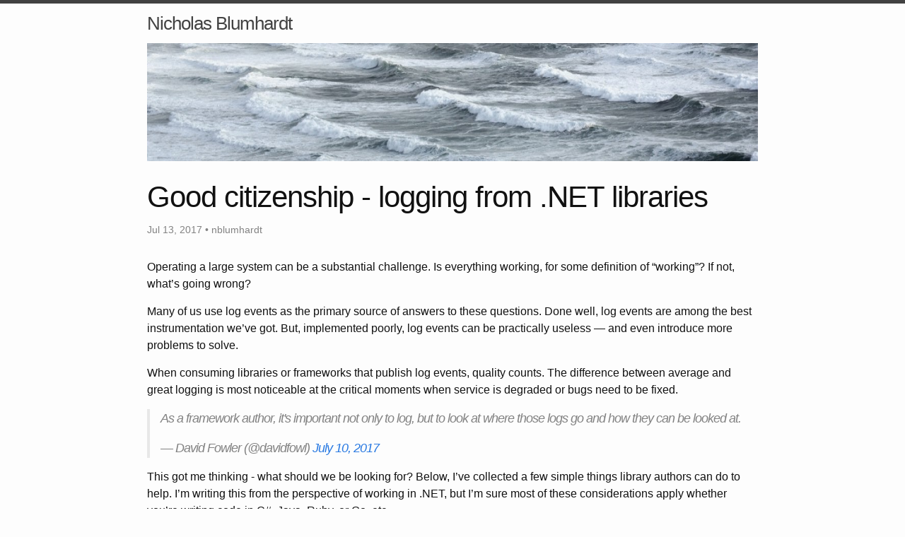

--- FILE ---
content_type: text/html; charset=utf-8
request_url: https://nblumhardt.com/2017/07/library-logging/
body_size: 6629
content:
<!DOCTYPE html>
<html>

  <head>
  <meta charset="utf-8">
  <meta http-equiv="X-UA-Compatible" content="IE=edge">
  <meta name="viewport" content="width=device-width, initial-scale=1">

  <title>Good citizenship - logging from .NET libraries</title>
  <meta name="description" content="Operating a large system can be a substantial challenge. Is everything working, for some definition of “working”? If not, what’s going wrong?">

  <link rel="stylesheet" href="/css/main.css">
  <link rel="canonical" href="https://nblumhardt.com/2017/07/library-logging/">
  <link rel="alternate" type="application/rss+xml" title="Nicholas Blumhardt" href="https://nblumhardt.com/feed.xml">
  <link rel="me" href="https://social.nblumhardt.com/@nblumhardt">
</head>


  <body>

    <header class="site-header">

  <div class="wrapper">

    <a class="site-title" href="/">Nicholas Blumhardt</a>
    <a href="https://nblumhardt.com/" rel="home">
						<img src="https://nblumhardt.com/wp-content/uploads/2016/03/cropped-3500496491_ac58e35c52_b.jpg" srcset="https://nblumhardt.com/wp-content/uploads/2016/03/cropped-3500496491_ac58e35c52_b-300x42.jpg 300w, https://nblumhardt.com/wp-content/uploads/2016/03/cropped-3500496491_ac58e35c52_b-768x107.jpg 768w, https://nblumhardt.com/wp-content/uploads/2016/03/cropped-3500496491_ac58e35c52_b-1024x143.jpg 1024w, https://nblumhardt.com/wp-content/uploads/2016/03/cropped-3500496491_ac58e35c52_b.jpg 1200w" sizes="(max-width: 709px) 85vw, (max-width: 909px) 81vw, (max-width: 1362px) 88vw, 1200px" width="1200" height="167" alt="Nicholas Blumhardt">
					</a>
  </div>

</header>


    <div class="page-content">
      <div class="wrapper">
        <article class="post" itemscope itemtype="http://schema.org/BlogPosting">

  <header class="post-header">
    <h1 class="post-title" itemprop="name headline">Good citizenship - logging from .NET libraries</h1>
    <p class="post-meta"><time datetime="2017-07-13T04:40:00+00:00" itemprop="datePublished">Jul 13, 2017</time> • <span itemprop="author" itemscope itemtype="http://schema.org/Person"><span itemprop="name">nblumhardt</span></span></p>
  </header>

  <div class="post-content" itemprop="articleBody">
    <p>Operating a large system can be a substantial challenge. Is everything working, for some definition of “working”? If not, what’s going wrong?</p>

<p>Many of us use log events as the primary source of answers to these questions. Done well, log events are among the best instrumentation we’ve got. But, implemented poorly, log events can be practically useless — and even introduce more problems to solve.</p>

<p>When consuming libraries or frameworks that publish log events, quality counts. The difference between average and great logging is most noticeable at the critical moments when service is degraded or bugs need to be fixed.</p>

<blockquote class="twitter-tweet" data-lang="en"><p lang="en" dir="ltr">As a framework author, it&#39;s important not only to log, but to look at where those logs go and how they can be looked at.</p>&mdash; David Fowler (@davidfowl) <a href="https://twitter.com/davidfowl/status/884317215784173568">July 10, 2017</a></blockquote>
<script async="" src="//platform.twitter.com/widgets.js" charset="utf-8"></script>

<p>This got me thinking - what should we be looking for? Below, I’ve collected a few simple things library authors can do to help. I’m writing this from the perspective of working in .NET, but I’m sure most of these considerations apply whether you’re writing code in C#, Java, Ruby, or Go, etc.</p>

<h4 id="1-identify-the-source">1. Identify the source</h4>

<p>This principle serves two goals. First, when an engineer finds an interesting event in the log, they need to trace that back to its origin. Since your component may be integrated as a binary, this isn’t always just a matter of grepping the project files. The event itself needs to carry this information.</p>

<p>Second, managing log volume is a big part of every ops environment. If a component — like yours — is too noisy, its events need to be programmatically “turned down” or filtered from the stream.</p>

<p>In practice, this usually means adopting type-specific loggers that attach a source name to each event. Using <a href="https://serilog.net">Serilog</a>:</p>

<div class="language-csharp highlighter-rouge"><div class="highlight"><pre class="highlight"><code><span class="kt">var</span> <span class="n">log</span> <span class="p">=</span> <span class="n">Log</span><span class="p">.</span><span class="n">ForContext</span><span class="p">&lt;</span><span class="n">SomeType</span><span class="p">&gt;();</span>
<span class="n">log</span><span class="p">.</span><span class="nf">Information</span><span class="p">(</span><span class="s">"Hello, world!"</span><span class="p">);</span>
<span class="c1">// -&gt; Event carries `SourceContext` value `MyLibrary.Namespace.SomeType`</span>
</code></pre></div></div>

<p>Level control and filtering usually relies on the namespace hierarchy to select messages, e.g. <code class="language-plaintext highlighter-rouge">SourceContext like 'MyLibrary.%'</code>.</p>

<h4 id="2-dont-expose-ilogger">2. Don’t expose <code class="language-plaintext highlighter-rouge">ILogger</code></h4>

<p>I log, you log, we all love to log… but don’t make us play <em>which <code class="language-plaintext highlighter-rouge">ILogger</code> is this?</em> When multiple libraries all expose their own logging abstraction called <code class="language-plaintext highlighter-rouge">ILogger</code>, picking the right one in the ReSharper/IntelliSense “resolve type name” list is an annoying chore.</p>

<p><img src="https://nblumhardt.com/img/2017-07-library-logging/ILoggerIntelliSense.png" alt="ILogger IntelliSense" class="nshadow hidpi" /></p>

<p>Unless your library <em>is</em> a general-purpose logging library, choose a specific name for your logging abstraction: <code class="language-plaintext highlighter-rouge">IMyLibraryLogger</code> or something equally distinctive. Better yet, <a href="https://github.com/damianh/LibLog">use LibLog</a> and avoid the need for yet another logging abstraction entirely.</p>

<h4 id="3-accept-the-users-choice-of-logger">3. Accept the user’s choice of logger</h4>

<p>Let’s face it, we’ll probably never all agree on one “perfect” logging implementation. We’ve all got different needs, priorities, and tastes. Don’t try to drag everyone back to the bad-old-days of log4net dependencies everywhere (and <em>incompatible versions of</em> log4net dependencies, at that).</p>

<p>Libraries and frameworks should log to an abstraction, preferrably a widely-used and well-supported one such as <em>Common.Logging</em> or <em>Microsoft.Extensions.Logging</em>, or <strong>ideally</strong>, use the invisible abstraction provided by LibLog.</p>

<h4 id="4-error-when-you-catch-not-when-you-throw">4. Error when you <code class="language-plaintext highlighter-rouge">catch</code>, not when you <code class="language-plaintext highlighter-rouge">throw</code></h4>

<p>Most of the time, it’s not up to a library to decide what constitutes an error vs. what’s just an expected part of day-to-day operation of a system. When your library throws an <code class="language-plaintext highlighter-rouge">Exception</code>, it doesn’t have much context at all about what the application is actually doing. Log some debug information about what generated the error, but leave it up to application code to record the exception in the log with all of the useful contextual data.</p>

<blockquote>
  <p>Excessively generating errors is a sure-fire way to mask the important ones.</p>
</blockquote>

<p>If your library or framework catches an exception at the outermost level — perhaps it was thrown by a user-supplied handler or callback — by all means do log an error at this point.</p>

<h4 id="5-build-correlation-in">5. Build correlation in</h4>

<p>Frameworks that orchestrate units of work — for example the handling of a web request or the multiple steps of an authentication workflow — should provide an identifier that groups all log messages generated during that unit of work.</p>

<div class="language-csharp highlighter-rouge"><div class="highlight"><pre class="highlight"><code><span class="kt">var</span> <span class="n">request</span> <span class="p">=</span> <span class="c1">// Request received</span>
<span class="k">using</span> <span class="p">(</span><span class="n">LogContext</span><span class="p">.</span><span class="nf">PushProperty</span><span class="p">(</span><span class="s">"RequestId"</span><span class="p">,</span> <span class="n">request</span><span class="p">.</span><span class="n">Id</span><span class="p">))</span>
<span class="p">{</span>
    <span class="n">log</span><span class="p">.</span><span class="nf">Debug</span><span class="p">(</span><span class="s">"Dispatching request to {Handler}"</span><span class="p">,</span> <span class="n">handler</span><span class="p">);</span>
    <span class="n">handler</span><span class="p">.</span><span class="nf">Invoke</span><span class="p">(</span><span class="n">request</span><span class="p">);</span>
<span class="p">}</span>
</code></pre></div></div>

<p>Here, both the <code class="language-plaintext highlighter-rouge">Debug</code> event from the framework, and any log events published by the <code class="language-plaintext highlighter-rouge">handler</code>, will be tagged with the same <code class="language-plaintext highlighter-rouge">RequestId</code>. This vastly improves the experience of lining up related events when debugging later on.</p>

<h4 id="6-name-your-placeholders">6. Name your placeholders</h4>

<p>Many of us <em>live</em> on <a href="https://softwareengineering.stackexchange.com/questions/312197/benefits-of-structured-logging-vs-basic-logging/">structured logging</a>. Even if you don’t, your library or framework will play much better with applications that do if you support structured events.</p>

<p>This is made a lot easier by LibLog and by <em>Microsoft.Extensions.Logging</em>: both of these abstractions accept structured events using <a href="https://messagetemplates.org">message templates</a>:</p>

<div class="language-csharp highlighter-rouge"><div class="highlight"><pre class="highlight"><code><span class="n">log</span><span class="p">.</span><span class="nf">Information</span><span class="p">(</span><span class="s">"Hello, {Username}!"</span><span class="p">,</span> <span class="n">username</span><span class="p">);</span>
<span class="c1">// -&gt; Structured event with `Username` property</span>
</code></pre></div></div>

<p>Importantly, these logging abstractions transform named placeholders back into old-fashioned <code class="language-plaintext highlighter-rouge">{0}</code> and <code class="language-plaintext highlighter-rouge">{1}</code> if the user’s chosen logger doesn’t support structured logging.</p>

<p>Here’s a nicely-templated message directly out of ASP.NET Core MVC:</p>

<p><img src="https://nblumhardt.com/img/2017-07-library-logging/AspNetCoreMvcMessage.png" alt="ASP.NET Core MVC Message" class="nshadow" /></p>

<p>You can see how the <code class="language-plaintext highlighter-rouge">ActionName</code>, <code class="language-plaintext highlighter-rouge">Arguments</code> and <code class="language-plaintext highlighter-rouge">ValidationState</code> embedded into the message are all first-class properties of the event. Those names come from tokens in the message template:</p>

<div class="language-plaintext highlighter-rouge"><div class="highlight"><pre class="highlight"><code>Executing action method {ActionName} with arguments ({Arguments}) - ModelState is {ValidationState}
</code></pre></div></div>

<h4 id="7-retain-the-event-type">7. Retain the event type</h4>

<p>Those of use using structured logging also rely heavily on <em>event types</em> to make sense of large log volumes. In Serilog and other libraries based on message templates, the event type is <strong>implied from the format string</strong>.</p>

<p>So, two events generated from the following logging statement will share the same event type, derived from the string <code class="language-plaintext highlighter-rouge">"Hello, {Username}!"</code>:</p>

<div class="language-csharp highlighter-rouge"><div class="highlight"><pre class="highlight"><code><span class="n">log</span><span class="p">.</span><span class="nf">Information</span><span class="p">(</span><span class="s">"Hello, {Username}!"</span><span class="p">,</span> <span class="n">username</span><span class="p">);</span>
</code></pre></div></div>

<p>The almost-equivalent version below doesn’t have this property, however:</p>

<div class="language-csharp highlighter-rouge"><div class="highlight"><pre class="highlight"><code><span class="n">log</span><span class="p">.</span><span class="nf">Information</span><span class="p">(</span><span class="s">"Hello, "</span> <span class="p">+</span> <span class="n">username</span> <span class="p">+</span> <span class="s">"!"</span><span class="p">);</span>
</code></pre></div></div>

<p>From the logger’s perspective, each event generated using string concatenation will have a <em>different event type</em> that depends on the value of <code class="language-plaintext highlighter-rouge">username</code>, so the set of related events can’t be easily identified to find or exclude them en masse.</p>

<h4 id="8-use-higher-logging-levels-sparingly">8. Use higher logging levels sparingly</h4>

<p>When assigning levels to events, think from the perspective of the <em>application</em>, not from the perspective of the library. Even <code class="language-plaintext highlighter-rouge">Information</code>-level events should rarely be raised by library or framework code. Which handler is configured to receive a message might seem important to you, as author of a messaging framework, but in the context of a large-scale application this stuff is just noise, and should be assigned a <code class="language-plaintext highlighter-rouge">Debug</code>-type level or below.</p>

<p><a href="http://masstransit-project.com/">MassTransit</a> gets this exactly right: I had to turn on debug-level logging just to confirm I’d hooked up the logger correctly:</p>

<p><img src="https://nblumhardt.com/img/2017-07-library-logging/MassTransitLogs.png" alt="Mass Transit Logs" class="nshadow" /></p>

<h4 id="9-dont">9. Don’t.</h4>

<p>Finally, if you can avoid the need for logging by protecting invariants and returning useful information directly back to calling code, you can skip this checklist ;-)</p>

<h3 id="checklist">Checklist</h3>

<p>In summary:</p>

<ol>
  <li>Identify the source</li>
  <li>Don’t expose <code class="language-plaintext highlighter-rouge">ILogger</code></li>
  <li>Accept the user’s choice of logger</li>
  <li>Error when you <code class="language-plaintext highlighter-rouge">catch</code>, not when you <code class="language-plaintext highlighter-rouge">throw</code></li>
  <li>Build correlation in</li>
  <li>Name your placeholders</li>
  <li>Retain the event type</li>
  <li>Use higher logging levels sparingly</li>
  <li>Avoid logging at all, if you can</li>
</ol>

<p>None of these are absolutes, and I’ll bet there are many more useful guidelines I’ve missed. If you’ve got a point to add, please speak up in the comments :-)</p>

  </div>

  

  <div id="disqus_thread"></div>
<script>
    var disqus_config = function () {
        
        this.page.url = 'https://nblumhardt.com/2017/07/library-logging/';
        
    };
    
    (function() {
        var d = document, s = d.createElement('script');
        
        s.src = '//nblumhardt.disqus.com/embed.js';
        
        s.setAttribute('data-timestamp', +new Date());
        (d.head || d.body).appendChild(s);
    })();
</script>
<noscript>Please enable JavaScript to view the <a href="https://disqus.com/?ref_noscript" rel="nofollow">comments powered by Disqus.</a></noscript>

  

</article>

      </div>
    </div>

    <footer class="site-footer">

  <div class="wrapper">

    <h2 class="footer-heading">Nicholas Blumhardt</h2>

    <div class="footer-col-wrapper">
      <div class="footer-col footer-col-1">
        <ul class="contact-list">
          <li>Nicholas Blumhardt</li>
          <li><a href="/cdn-cgi/l/email-protection#afc1cdc3dac2c7ceddcbdbefc1cdc3dac2c7ceddcbdb81ccc0c2"><span class="__cf_email__" data-cfemail="355b575940585d54475141755b575940585d544751411b565a58">[email&#160;protected]</span></a></li>
        </ul>
      </div>

      <div class="footer-col footer-col-2">
        <ul class="social-media-list">
          
          <li>
            <a href="https://github.com/nblumhardt"><span class="icon icon--github"><svg viewBox="0 0 16 16"><path fill="#828282" d="M7.999,0.431c-4.285,0-7.76,3.474-7.76,7.761 c0,3.428,2.223,6.337,5.307,7.363c0.388,0.071,0.53-0.168,0.53-0.374c0-0.184-0.007-0.672-0.01-1.32 c-2.159,0.469-2.614-1.04-2.614-1.04c-0.353-0.896-0.862-1.135-0.862-1.135c-0.705-0.481,0.053-0.472,0.053-0.472 c0.779,0.055,1.189,0.8,1.189,0.8c0.692,1.186,1.816,0.843,2.258,0.645c0.071-0.502,0.271-0.843,0.493-1.037 C4.86,11.425,3.049,10.76,3.049,7.786c0-0.847,0.302-1.54,0.799-2.082C3.768,5.507,3.501,4.718,3.924,3.65 c0,0,0.652-0.209,2.134,0.796C6.677,4.273,7.34,4.187,8,4.184c0.659,0.003,1.323,0.089,1.943,0.261 c1.482-1.004,2.132-0.796,2.132-0.796c0.423,1.068,0.157,1.857,0.077,2.054c0.497,0.542,0.798,1.235,0.798,2.082 c0,2.981-1.814,3.637-3.543,3.829c0.279,0.24,0.527,0.713,0.527,1.437c0,1.037-0.01,1.874-0.01,2.129 c0,0.208,0.14,0.449,0.534,0.373c3.081-1.028,5.302-3.935,5.302-7.362C15.76,3.906,12.285,0.431,7.999,0.431z"/></svg>
</span><span class="username">nblumhardt</span></a>

          </li>
          

          
          <li>
            <a href="https://twitter.com/nblumhardt"><span class="icon icon--twitter"><svg viewBox="0 0 16 16"><path fill="#828282" d="M15.969,3.058c-0.586,0.26-1.217,0.436-1.878,0.515c0.675-0.405,1.194-1.045,1.438-1.809c-0.632,0.375-1.332,0.647-2.076,0.793c-0.596-0.636-1.446-1.033-2.387-1.033c-1.806,0-3.27,1.464-3.27,3.27 c0,0.256,0.029,0.506,0.085,0.745C5.163,5.404,2.753,4.102,1.14,2.124C0.859,2.607,0.698,3.168,0.698,3.767 c0,1.134,0.577,2.135,1.455,2.722C1.616,6.472,1.112,6.325,0.671,6.08c0,0.014,0,0.027,0,0.041c0,1.584,1.127,2.906,2.623,3.206 C3.02,9.402,2.731,9.442,2.433,9.442c-0.211,0-0.416-0.021-0.615-0.059c0.416,1.299,1.624,2.245,3.055,2.271 c-1.119,0.877-2.529,1.4-4.061,1.4c-0.264,0-0.524-0.015-0.78-0.046c1.447,0.928,3.166,1.469,5.013,1.469 c6.015,0,9.304-4.983,9.304-9.304c0-0.142-0.003-0.283-0.009-0.423C14.976,4.29,15.531,3.714,15.969,3.058z"/></svg>
</span><span class="username">nblumhardt</span></a>

          </li>
          
        </ul>
      </div>

      <div class="footer-col footer-col-3">
        <p></p>
      </div>
    </div>

  </div>

</footer>


  <script data-cfasync="false" src="/cdn-cgi/scripts/5c5dd728/cloudflare-static/email-decode.min.js"></script><script defer src="https://static.cloudflareinsights.com/beacon.min.js/vcd15cbe7772f49c399c6a5babf22c1241717689176015" integrity="sha512-ZpsOmlRQV6y907TI0dKBHq9Md29nnaEIPlkf84rnaERnq6zvWvPUqr2ft8M1aS28oN72PdrCzSjY4U6VaAw1EQ==" data-cf-beacon='{"version":"2024.11.0","token":"480dcb7c869c4eb284d04afd25986289","r":1,"server_timing":{"name":{"cfCacheStatus":true,"cfEdge":true,"cfExtPri":true,"cfL4":true,"cfOrigin":true,"cfSpeedBrain":true},"location_startswith":null}}' crossorigin="anonymous"></script>
</body>

</html>


--- FILE ---
content_type: text/html; charset=utf-8
request_url: https://disqus.com/embed/comments/?base=default&f=nblumhardt&t_u=https%3A%2F%2Fnblumhardt.com%2F2017%2F07%2Flibrary-logging%2F&t_d=Good%20citizenship%20-%20logging%20from%20.NET%20libraries&t_t=Good%20citizenship%20-%20logging%20from%20.NET%20libraries&s_o=default
body_size: 5491
content:
<!DOCTYPE html>

<html lang="en" dir="ltr" class="not-supported type-">

<head>
    <title>Disqus Comments</title>

    
    <meta name="viewport" content="width=device-width, initial-scale=1, maximum-scale=1, user-scalable=no">
    <meta http-equiv="X-UA-Compatible" content="IE=edge"/>

    <style>
        .alert--warning {
            border-radius: 3px;
            padding: 10px 15px;
            margin-bottom: 10px;
            background-color: #FFE070;
            color: #A47703;
        }

        .alert--warning a,
        .alert--warning a:hover,
        .alert--warning strong {
            color: #A47703;
            font-weight: bold;
        }

        .alert--error p,
        .alert--warning p {
            margin-top: 5px;
            margin-bottom: 5px;
        }
        
        </style>
    
    <style>
        
        html, body {
            overflow-y: auto;
            height: 100%;
        }
        

        #error {
            display: none;
        }

        .clearfix:after {
            content: "";
            display: block;
            height: 0;
            clear: both;
            visibility: hidden;
        }

        
    </style>

</head>
<body>
    

    
    <div id="error" class="alert--error">
        <p>We were unable to load Disqus. If you are a moderator please see our <a href="https://docs.disqus.com/help/83/"> troubleshooting guide</a>. </p>
    </div>

    
    <script type="text/json" id="disqus-forumData">{"session":{"canModerate":false,"audienceSyncVerified":false,"canReply":true,"mustVerify":false,"recaptchaPublicKey":"6LfHFZceAAAAAIuuLSZamKv3WEAGGTgqB_E7G7f3","mustVerifyEmail":false},"forum":{"aetBannerConfirmation":null,"founder":"88697688","twitterName":null,"commentsLinkOne":"1 Comment","guidelines":null,"disableDisqusBrandingOnPolls":false,"commentsLinkZero":"0 Comments","disableDisqusBranding":false,"id":"nblumhardt","createdAt":"2015-03-21T17:28:13.650220","category":"Tech","aetBannerEnabled":false,"aetBannerTitle":null,"raw_guidelines":null,"initialCommentCount":null,"votingType":null,"daysUnapproveNewUsers":null,"installCompleted":true,"moderatorBadgeText":"","commentPolicyText":null,"aetEnabled":false,"channel":null,"sort":1,"description":null,"organizationHasBadges":true,"newPolicy":true,"raw_description":null,"customFont":null,"language":"en","adsReviewStatus":1,"commentsPlaceholderTextEmpty":null,"daysAlive":0,"forumCategory":{"date_added":"2016-01-28T01:54:31","id":8,"name":"Tech"},"linkColor":null,"colorScheme":"auto","pk":"3521534","commentsPlaceholderTextPopulated":null,"permissions":{},"commentPolicyLink":null,"aetBannerDescription":null,"favicon":{"permalink":"https://disqus.com/api/forums/favicons/nblumhardt.jpg","cache":"//a.disquscdn.com/1768293611/images/favicon-default.png"},"name":"Nicholas Blumhardt","commentsLinkMultiple":"{num} Comments","settings":{"threadRatingsEnabled":false,"adsDRNativeEnabled":false,"behindClickEnabled":false,"disable3rdPartyTrackers":true,"adsVideoEnabled":false,"adsProductVideoEnabled":false,"adsPositionBottomEnabled":false,"ssoRequired":false,"contextualAiPollsEnabled":false,"unapproveLinks":false,"adsPositionRecommendationsEnabled":false,"adsEnabled":false,"adsProductLinksThumbnailsEnabled":false,"hasCustomAvatar":false,"organicDiscoveryEnabled":false,"adsProductDisplayEnabled":false,"adsProductLinksEnabled":false,"audienceSyncEnabled":false,"threadReactionsEnabled":false,"linkAffiliationEnabled":false,"adsPositionAiPollsEnabled":false,"disableSocialShare":false,"adsPositionTopEnabled":false,"adsProductStoriesEnabled":false,"sidebarEnabled":false,"adultContent":false,"allowAnonVotes":false,"gifPickerEnabled":true,"mustVerify":true,"badgesEnabled":false,"mustVerifyEmail":true,"allowAnonPost":true,"unapproveNewUsersEnabled":false,"mediaembedEnabled":true,"aiPollsEnabled":false,"userIdentityDisabled":false,"adsPositionPollEnabled":false,"discoveryLocked":false,"validateAllPosts":false,"adsSettingsLocked":false,"isVIP":false,"adsPositionInthreadEnabled":false},"organizationId":2572200,"typeface":"auto","url":"https://nblumhardt.com","daysThreadAlive":0,"avatar":{"small":{"permalink":"https://disqus.com/api/forums/avatars/nblumhardt.jpg?size=32","cache":"//a.disquscdn.com/1768293611/images/noavatar32.png"},"large":{"permalink":"https://disqus.com/api/forums/avatars/nblumhardt.jpg?size=92","cache":"//a.disquscdn.com/1768293611/images/noavatar92.png"}},"signedUrl":"https://disq.us/?url=https%3A%2F%2Fnblumhardt.com&key=9QOdCk0eEKsibg68gDeFGA"}}</script>

    <div id="postCompatContainer"><div class="comment__wrapper"><div class="comment__name clearfix"><img class="comment__avatar" src="https://c.disquscdn.com/uploads/users/7639/6860/avatar92.jpg?1657708272" width="32" height="32" /><strong><a href="">Muhammad Rehan Saeed</a></strong> &bull; 8 years ago
        </div><div class="comment__content"><p>I would add to that list:</p><p>1. If you control the client and server, use the X-Request-ID HTTP header (There is also X-Correlation-ID but it's used less according to Google. Both are not standards but widely used) with a GUID for the value so that you can correlate the request from the client, right through to the server.<br>2. As Nicholas tweeted today, if you are using ASP.NET Core it's useful to turn off Microsoft's logging which produces lots of log statements and use some middleware to produce a single log statement. Nicholas has a nice example showing how this can be done. I have separately built my own and I found it useful to also log error messages when a 400 error occurred (I also control the client and want to know if my client is doing something wrong).</p></div></div><div class="comment__wrapper"><div class="comment__name clearfix"><img class="comment__avatar" src="https://c.disquscdn.com/uploads/users/8869/7688/avatar92.jpg?1691393239" width="32" height="32" /><strong><a href="">Nicholas Blumhardt</a></strong> &bull; 8 years ago
        </div><div class="comment__content"><p>Hi Muhammad; #1 is interesting, I hadn't considered that far "up" the stack - thanks!</p></div></div><div class="comment__wrapper"><div class="comment__name clearfix"><img class="comment__avatar" src="https://c.disquscdn.com/uploads/users/7639/6860/avatar92.jpg?1657708272" width="32" height="32" /><strong><a href="">Muhammad Rehan Saeed</a></strong> &bull; 8 years ago
        </div><div class="comment__content"><p>Have been using it at work for a while now and it's really helped a few times. We require all API endpoints to be passed X-Request-ID or we return a 400 Bad Request. We also reflect back the X-Request-ID HTTP header in the response, so that the client can log any errors after the request against the ID.</p><p>You can enable this optional feature in my <a href="https://disq.us/url?url=https%3A%2F%2Fgithub.com%2FASP-NET-Core-Boilerplate%2FTemplates%2Fblob%2Fmaster%2FMVC%25206%2520API.md%3AlZUiEna0pJwYBaNjGBbr2SEtq7Y&amp;cuid=3521534" rel="nofollow noopener" target="_blank" title="https://github.com/ASP-NET-Core-Boilerplate/Templates/blob/master/MVC%206%20API.md">ASP.NET Core API Boilerplate</a> project template to see how it works.</p></div></div><div class="comment__wrapper"><div class="comment__name clearfix"><img class="comment__avatar" src="https://c.disquscdn.com/uploads/users/729/1505/avatar92.jpg?1519838135" width="32" height="32" /><strong><a href="">dodyg</a></strong> &bull; 8 years ago
        </div><div class="comment__content"><p>An easy way to filter framework message on .NET Core <a href="https://disq.us/url?url=https%3A%2F%2Fgithub.com%2Fdodyg%2Fpractical-aspnetcore%2Fblob%2Fmaster%2Fhello-world-with-logging-filtered%2Fsrc%2FProgram.cs%3Adji4QaQahzMTRo9xiLzPL7LA43U&amp;cuid=3521534" rel="nofollow noopener" target="_blank" title="https://github.com/dodyg/practical-aspnetcore/blob/master/hello-world-with-logging-filtered/src/Program.cs">https://github.com/dodyg/pr...</a></p></div></div><div class="comment__wrapper"><div class="comment__name clearfix"><img class="comment__avatar" src="https://c.disquscdn.com/uploads/users/17986/1129/avatar92.jpg?1584975946" width="32" height="32" /><strong><a href="">Daryl Cumbo</a></strong> &bull; 8 years ago
        </div><div class="comment__content"><p>LibLog seems to mask {SourceContext} even when getting a logger for a particular type. Has anyone experienced this?</p></div></div><div class="comment__wrapper"><div class="comment__name clearfix"><img class="comment__avatar" src="https://c.disquscdn.com/uploads/users/8869/7688/avatar92.jpg?1691393239" width="32" height="32" /><strong><a href="">Nicholas Blumhardt</a></strong> &bull; 8 years ago
        </div><div class="comment__content"><p>I think LibLog has been through a few revisions - have you got the latest version? I have it running here, and the source comes through as expected.</p></div></div><div class="comment__wrapper"><div class="comment__name clearfix"><img class="comment__avatar" src="https://c.disquscdn.com/uploads/users/17986/1129/avatar92.jpg?1584975946" width="32" height="32" /><strong><a href="">Daryl Cumbo</a></strong> &bull; 8 years ago
        </div><div class="comment__content"><p>Awsome, it must be our issue then. I'll try updating it and let you know how it goes.</p></div></div><div class="comment__wrapper"><div class="comment__name clearfix"><img class="comment__avatar" src="https://c.disquscdn.com/uploads/users/17986/1129/avatar92.jpg?1584975946" width="32" height="32" /><strong><a href="">Daryl Cumbo</a></strong> &bull; 8 years ago
        </div><div class="comment__content"><p>You were right :). Confirmed working with the latest version of LibLog.</p></div></div><div class="comment__wrapper"><div class="comment__name clearfix"><img class="comment__avatar" src="https://c.disquscdn.com/uploads/users/15770/3182/avatar92.jpg?1732028540" width="32" height="32" /><strong><a href="">Ben Brandt</a></strong> &bull; 8 years ago
        </div><div class="comment__content"><p>Yep.  Glad it's working for you now.  This was fixed in PR #99:<br><a href="https://disq.us/url?url=https%3A%2F%2Fgithub.com%2Fdamianh%2FLibLog%2Fpull%2F99%3ATdltDKQMw5HteK_K6VhAuAzVIRE&amp;cuid=3521534" rel="nofollow noopener" target="_blank" title="https://github.com/damianh/LibLog/pull/99">https://github.com/damianh/...</a></p></div></div><div class="comment__wrapper"><div class="comment__name clearfix"><img class="comment__avatar" src="//a.disquscdn.com/1768293611/images/noavatar92.png" width="32" height="32" /><strong><a href="">Frank</a></strong> &bull; 7 years ago
        </div><div class="comment__content"><p>Hi Nick,<br>Have you had to try lower the logging level performed by a library in your application? Say demote all INFORMATION logs to DEBUG level (the library class takes a constructor injected Serilog logger).</p><p>Would you recommend using AutofacSerilogIntegration and then transform the log level based on SourceContext?</p><p>Thanks</p></div></div><div class="comment__wrapper"><div class="comment__name clearfix"><img class="comment__avatar" src="https://c.disquscdn.com/uploads/users/8869/7688/avatar92.jpg?1691393239" width="32" height="32" /><strong><a href="">Nicholas Blumhardt</a></strong> &bull; 7 years ago
        </div><div class="comment__content"><p>Hi Frank - <code>MinimumLevel.Override()</code> is my go-to for this: <a href="https://disq.us/url?url=https%3A%2F%2Fnblumhardt.com%2F2016%2F07%2Fserilog-2-minimumlevel-override%2F%3AOueIVd9CiH-Y9Glb6GSuEgT6EEk&amp;cuid=3521534" rel="nofollow noopener" target="_blank" title="https://nblumhardt.com/2016/07/serilog-2-minimumlevel-override/">https://nblumhardt.com/2016...</a></p><p>Not precisely the same approach, but has a similar effect. HTH!</p></div></div><div class="comment__wrapper"><div class="comment__name clearfix"><img class="comment__avatar" src="//a.disquscdn.com/1768293611/images/noavatar92.png" width="32" height="32" /><strong><a href="">Frank</a></strong> &bull; 7 years ago
        </div><div class="comment__content"><p>Thanks for that Nick,<br>Doesn't quite do what I'd like, but it shouldn't be too hard to extend that concept out to override and change the logging level per context if need be</p></div></div><div class="comment__wrapper"><div class="comment__name clearfix"><img class="comment__avatar" src="//a.disquscdn.com/1768293611/images/noavatar92.png" width="32" height="32" /><strong><a href="">Bryan </a></strong> &bull; 6 years ago
        </div><div class="comment__content"><p>Hi Nicholas, I spent some time reading your articles (all of them very good btw) mostly because I bumped into a limitation of a specific framework using Serilog for logging. Turns out that framework provides an ILogger interface with a Log method that doesn't support structured and placeholder logging. Therefore, the method extensions (Information, Error, Debug, etc) provided by a wrapper, when using this Log method, cannot log with properties/placeholders.</p><p>The method signature is:<br><code>void Log&lt;tstate, texception=""&gt;(<br>      Level level,<br>      TState state,<br>      TException exception,<br>      Func&lt;tstate, texception,="" string=""&gt; messageFormatter,<br>      Type boundaryType)<br>      where TException : Exception;</code></p><p>Do you think there's a workaround to that to be able to log with placeholders? Thanks!</p></div></div><div class="comment__wrapper"><div class="comment__name clearfix"><img class="comment__avatar" src="https://c.disquscdn.com/uploads/users/8869/7688/avatar92.jpg?1691393239" width="32" height="32" /><strong><a href="">Nicholas Blumhardt</a></strong> &bull; 6 years ago
        </div><div class="comment__content"><p>Hi Bryan! I think it would depend on what kinds of values are passed as `TState` - I know we do something very similar to adapt `Microsoft.Extensions.Logging.ILogger` to Serilog's API in `Serilog.Extensions.Logging`, but, all interesting state objects there are expected to support `IDictionary&lt;string, object=""&gt;` and we populate the log event's properties from these. HTH!</p></div></div><div class="comment__wrapper"><div class="comment__name clearfix"><img class="comment__avatar" src="//a.disquscdn.com/1768293611/images/noavatar92.png" width="32" height="32" /><strong><a href="">Bryan</a></strong> &bull; 6 years ago
        </div><div class="comment__content"><p>Awesome Nicholas. Thank you very much for your response. That hint will help a lot. If it's not asking too much, if you have any example on github would be very nice if you could share! Thanks a lot.</p></div></div><div class="comment__wrapper"><div class="comment__name clearfix"><img class="comment__avatar" src="https://c.disquscdn.com/uploads/users/8869/7688/avatar92.jpg?1691393239" width="32" height="32" /><strong><a href="">Nicholas Blumhardt</a></strong> &bull; 6 years ago
        </div><div class="comment__content"><p>No trouble at all; it's at: <a href="https://disq.us/url?url=https%3A%2F%2Fgithub.com%2Fserilog%2Fserilog-extensions-logging%2Fblob%2Fdev%2Fsrc%2FSerilog.Extensions.Logging%2FExtensions%2FLogging%2FSerilogLogger.cs%23L50%3AHWpmzcu51bzZuvinPrqqRHewXgA&amp;cuid=3521534" rel="nofollow noopener" target="_blank" title="https://github.com/serilog/serilog-extensions-logging/blob/dev/src/Serilog.Extensions.Logging/Extensions/Logging/SerilogLogger.cs#L50">https://github.com/serilog/...</a></p></div></div><div class="comment__wrapper"><div class="comment__name clearfix"><img class="comment__avatar" src="https://c.disquscdn.com/uploads/users/24088/231/avatar92.jpg?1485995560" width="32" height="32" /><strong><a href="">Eric Anastas</a></strong> &bull; 6 years ago
        </div><div class="comment__content"><p>Hey, I thought I'd share a logging framework for .NET libraries I've been working on recently. It's based off LibLog, but does not requiring the consuming application to reference any types outside the System namespace to handle log messages. As a result you can use a single Action&lt;&gt; delagate to handle logging for multiple libraries.</p><p><a href="https://disq.us/url?url=https%3A%2F%2Fgithub.com%2Faireq%2FMinLibLog%2F%3AG8A1tC8CrV6RMYr_pHlffXuRoGM&amp;cuid=3521534" rel="nofollow noopener" target="_blank" title="https://github.com/aireq/MinLibLog/">https://github.com/aireq/Mi...</a></p></div></div></div>


    <div id="fixed-content"></div>

    
        <script type="text/javascript">
          var embedv2assets = window.document.createElement('script');
          embedv2assets.src = 'https://c.disquscdn.com/embedv2/latest/embedv2.js';
          embedv2assets.async = true;

          window.document.body.appendChild(embedv2assets);
        </script>
    



    
</body>
</html>
